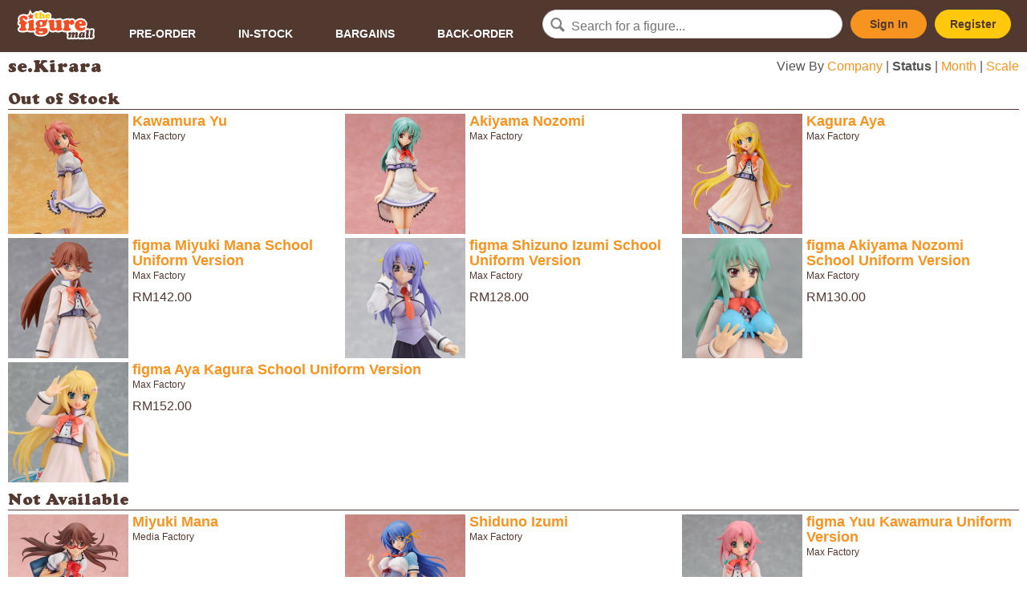

--- FILE ---
content_type: text/html; charset=utf-8
request_url: https://thefiguremall.com/browse/origin/236
body_size: 3002
content:
<!doctype html>
<html lang="en">
<head>
	<meta charset="utf-8">
<meta name="viewport" content="width=device-width, initial-scale=1, maximum-scale=1, user-scalable=0"/>

<link rel="shortcut icon" href="favicon.ico" type="image/x-icon" />

<link rel="stylesheet" href="https://thefiguremall.com/styles/style.php?202206011550" type="text/css" media="screen" />

<script>
  window.fbAsyncInit = function() {
    FB.init({
      appId            : 'your-app-id',
      autoLogAppEvents : true,
      xfbml            : true,
      version          : 'v4.0'
    });
  };
</script>
<script async defer src="https://connect.facebook.net/en_US/sdk.js"></script>
<script>
(function(d, s, id) {
  var js, fjs = d.getElementsByTagName(s)[0];
  if (d.getElementById(id)) return;
  js = d.createElement(s); js.id = id;
  js.src = "https://connect.facebook.net/en_US/sdk/xfbml.customerchat.js";
  fjs.parentNode.insertBefore(js, fjs);
}(document, 'script', 'facebook-jssdk'));
</script>

<script async src="https://www.googletagmanager.com/gtag/js?id=UA-1840799-1"></script>
<script>
window.dataLayer = window.dataLayer || [];
function gtag(){dataLayer.push(arguments);}
gtag('js', new Date());
gtag('config', 'UA-1840799-1');
</script>

	<title>Figures From se.Kirara - The Figure Mall</title>
</head>

<body>

<div id="header">
	<a href="https://thefiguremall.com">
		<img src="https://images.thefiguremall.com/logo.svg" id="logo" />
	</a>

	<input type="checkbox" class="menu" id="mobile-menu" />

	<ul id="navi">
		<li><a href="https://thefiguremall.com/browse/status/p">Pre-Order</a></li>
		<li><a href="https://thefiguremall.com/browse/status/s">In-Stock</a></li>
		<li><a href="https://thefiguremall.com/browse/bargains">Bargains</a></li>
		<li><a href="https://thefiguremall.com/browse/status/b">Back-Order</a></li>
	</ul>

	<form action="https://thefiguremall.com/search.php">
		<div><input type="text" name="terms" id="txtSearch" placeholder="Search for a figure..." /></div>
	</form>

	<div class="account">
			<a href="https://thefiguremall.com/signin.php" class="button signin">Sign In</a><a href="https://thefiguremall.com/register.php" class="button register">Register</a>
		</div>

	<label for="mobile-menu" class="menu" onclick><i class="menu"></i></label>
</div>
<div id="content">
	<div class="browse_header">
<h1>se.Kirara</h1>

<div>
View By
<a href="https://thefiguremall.com/browse/origin/236/viewbycompany">Company</a> | 
<strong>Status</strong> | 
<a href="https://thefiguremall.com/browse/origin/236/viewbymonth">Month</a> | 
<a href="https://thefiguremall.com/browse/origin/236/viewbyscale">Scale</a></div>
</div>

<section class="browse_itemlist"><h2>Out of Stock</h2>
<div class="browse_item">
	<a href="https://thefiguremall.com/figure/1706" class="product_img">
		<img data-src="https://images.thefiguremall.com/figure/1706/" class="lazy" />
			</a>
	<div class="product_details">
		<a href="https://thefiguremall.com/figure/1706" class="item_title">Kawamura Yu</a>
		<ul>
			<li style="margin-bottom:10px;"><small>Max Factory</small></li>

												<li><span></span></li>
									</ul>
	</div>
</div>


<div class="browse_item">
	<a href="https://thefiguremall.com/figure/1661" class="product_img">
		<img data-src="https://images.thefiguremall.com/figure/1661/" class="lazy" />
			</a>
	<div class="product_details">
		<a href="https://thefiguremall.com/figure/1661" class="item_title">Akiyama Nozomi</a>
		<ul>
			<li style="margin-bottom:10px;"><small>Max Factory</small></li>

												<li><span></span></li>
									</ul>
	</div>
</div>


<div class="browse_item">
	<a href="https://thefiguremall.com/figure/1405" class="product_img">
		<img data-src="https://images.thefiguremall.com/figure/1405/" class="lazy" />
			</a>
	<div class="product_details">
		<a href="https://thefiguremall.com/figure/1405" class="item_title">Kagura Aya</a>
		<ul>
			<li style="margin-bottom:10px;"><small>Max Factory</small></li>

												<li><span></span></li>
									</ul>
	</div>
</div>


<div class="browse_item">
	<a href="https://thefiguremall.com/figure/973" class="product_img">
		<img data-src="https://images.thefiguremall.com/figure/973/" class="lazy" />
			</a>
	<div class="product_details">
		<a href="https://thefiguremall.com/figure/973" class="item_title">figma Miyuki Mana School Uniform Version</a>
		<ul>
			<li style="margin-bottom:10px;"><small>Max Factory</small></li>

												<li><span>RM142.00</span></li>
									</ul>
	</div>
</div>


<div class="browse_item">
	<a href="https://thefiguremall.com/figure/954" class="product_img">
		<img data-src="https://images.thefiguremall.com/figure/954/" class="lazy" />
			</a>
	<div class="product_details">
		<a href="https://thefiguremall.com/figure/954" class="item_title">figma Shizuno Izumi School Uniform Version</a>
		<ul>
			<li style="margin-bottom:10px;"><small>Max Factory</small></li>

												<li><span>RM128.00</span></li>
									</ul>
	</div>
</div>


<div class="browse_item">
	<a href="https://thefiguremall.com/figure/923" class="product_img">
		<img data-src="https://images.thefiguremall.com/figure/923/" class="lazy" />
			</a>
	<div class="product_details">
		<a href="https://thefiguremall.com/figure/923" class="item_title">figma Akiyama Nozomi School Uniform Version</a>
		<ul>
			<li style="margin-bottom:10px;"><small>Max Factory</small></li>

												<li><span>RM130.00</span></li>
									</ul>
	</div>
</div>


<div class="browse_item">
	<a href="https://thefiguremall.com/figure/901" class="product_img">
		<img data-src="https://images.thefiguremall.com/figure/901/" class="lazy" />
			</a>
	<div class="product_details">
		<a href="https://thefiguremall.com/figure/901" class="item_title">figma Aya Kagura School Uniform Version</a>
		<ul>
			<li style="margin-bottom:10px;"><small>Max Factory</small></li>

												<li><span>RM152.00</span></li>
									</ul>
	</div>
</div>

</section><section class="browse_itemlist"><h2>Not Available</h2>
<div class="browse_item">
	<a href="https://thefiguremall.com/figure/1840" class="product_img">
		<img data-src="https://images.thefiguremall.com/figure/1840/" class="lazy" />
			</a>
	<div class="product_details">
		<a href="https://thefiguremall.com/figure/1840" class="item_title">Miyuki Mana</a>
		<ul>
			<li style="margin-bottom:10px;"><small>Media Factory</small></li>

					</ul>
	</div>
</div>


<div class="browse_item">
	<a href="https://thefiguremall.com/figure/1433" class="product_img">
		<img data-src="https://images.thefiguremall.com/figure/1433/" class="lazy" />
			</a>
	<div class="product_details">
		<a href="https://thefiguremall.com/figure/1433" class="item_title">Shiduno Izumi</a>
		<ul>
			<li style="margin-bottom:10px;"><small>Max Factory</small></li>

					</ul>
	</div>
</div>


<div class="browse_item">
	<a href="https://thefiguremall.com/figure/880" class="product_img">
		<img data-src="https://images.thefiguremall.com/figure/880/" class="lazy" />
			</a>
	<div class="product_details">
		<a href="https://thefiguremall.com/figure/880" class="item_title">figma Yuu Kawamura Uniform Version</a>
		<ul>
			<li style="margin-bottom:10px;"><small>Max Factory</small></li>

					</ul>
	</div>
</div>

</section></div>

<div id="footer">
	<div>
		<div>
			<ul class="footer-navi">
				<li><a href="https://thefiguremall.com/view.php?page=order">How to Order</a></li>
				<li><a href="https://thefiguremall.com/view.php?page=shipping">Shipping Information</a></li>
				<li><a href="https://thefiguremall.com/view.php?page=faq">FAQ</a></li>
				<li><a href="https://thefiguremall.com/contactus.php">Contact Us</a></li>
				<li><a href="https://thefiguremall.com/view.php?page=about">About</a></li>
			</ul>
			<div class="footer-socialmedia">
				<h6>Connect with us</h6>
				<ul>
					<li><a href="https://www.facebook.com/TheFigureMall" target="_blank"><i class="icon-facebook-circled"></i></a></li>
					<li><a href="https://www.twitter.com/TheFigureMall" target="_blank"><i class="icon-twitter-circled"></i></a></li>
				</ul>
			</div>
		</div>

		<div><iframe src="https://www.google.com/maps/embed?pb=!1m18!1m12!1m3!1d3984.0784545027072!2d101.58928499999998!3d3.073717999999994!2m3!1f0!2f0!3f0!3m2!1i1024!2i768!4f13.1!3m3!1m2!1s0x0%3A0x2497e6f28fc16504!2slittleAKIBA!5e0!3m2!1sen!2s!4v1405163417933" height="272" frameborder="0"></iframe></div>

		<div class="footer-storedetails">
			<h5>We are here!</h5>
			<p>The Figure Mall @ littleAKIBA<br />
			7-2 (2nd Floor), Jalan USJ 10/1C,<br />
			47620 Subang Jaya, Selangor Darul Ehsan, Malaysia</p>
			<p><label>Tel</label><span><a href="tel:+60358922775">+603-5892 2775</a></span></p>
			<p><label>Open</label><span>
			Mon, Thu: 2pm-7pm<br />
			Fri: 2pm-10pm<br />
			Sat: 1pm-10pm<br />
			Sun: 1pm-7pm<br />
			Closed on Tuesdays &amp; Wednesdays.
			</span></p>
		</div>
	</div>

	<div id="copyright">
		Copyright &copy; 2026 Little Akiba Enterprise (200903244849 / SA0136168-W). All rights reserved.<br />
		<a href="https://thefiguremall.com/privacypolicy.php">Privacy Policy</a><br />
	</div>
</div>

<div class="fb-customerchat"
  page_id="247374671032"
  logged_in_greeting="いらっしゃいませ！ Let us know if you need help. ^^"
  logged_out_greeting="いらっしゃいませ！ Let us know if you need help. ^^"
  greeting_dialog_display="hide"
  ref = ""
>
</div>

<script src="https://ajax.googleapis.com/ajax/libs/jquery/2.2.4/jquery.min.js"></script>
<script src="https://ajax.googleapis.com/ajax/libs/jqueryui/1.11.4/jquery-ui.min.js"></script>
<script src="https://thefiguremall.com/scripts/base.js?201908291550"></script>
<script src="https://thefiguremall.com/scripts/blazy.min.js"></script>
<script>
$(document).ready(function($){
	$('#txtSearch').autocomplete({
		source: 'https://thefiguremall.com/search-autocomplete.php',
		width: 300,
		max: 5,
		delay: 100,
		cacheLength: 1,
		scroll: false,
		highlight: false
	});
	$("#header .signin, #header .register, #product_actions .signin").fancybox({
		'type' : 'iframe',
		'width' : 500,
		'afterClose' : function() {
			parent.location.reload(true);
		}
	});
	$("img.lazy").attr("src","[data-uri]") ;
	var bLazy = new Blazy({ 
		selector: 'img.lazy'
	});
	$('.popup').fancybox({
		type: 'ajax'
	});
}); 
</script>
<script defer src="https://static.cloudflareinsights.com/beacon.min.js/vcd15cbe7772f49c399c6a5babf22c1241717689176015" integrity="sha512-ZpsOmlRQV6y907TI0dKBHq9Md29nnaEIPlkf84rnaERnq6zvWvPUqr2ft8M1aS28oN72PdrCzSjY4U6VaAw1EQ==" data-cf-beacon='{"version":"2024.11.0","token":"b33104e95e674f94816535ac7cfe5aec","r":1,"server_timing":{"name":{"cfCacheStatus":true,"cfEdge":true,"cfExtPri":true,"cfL4":true,"cfOrigin":true,"cfSpeedBrain":true},"location_startswith":null}}' crossorigin="anonymous"></script>
</body>
</html>